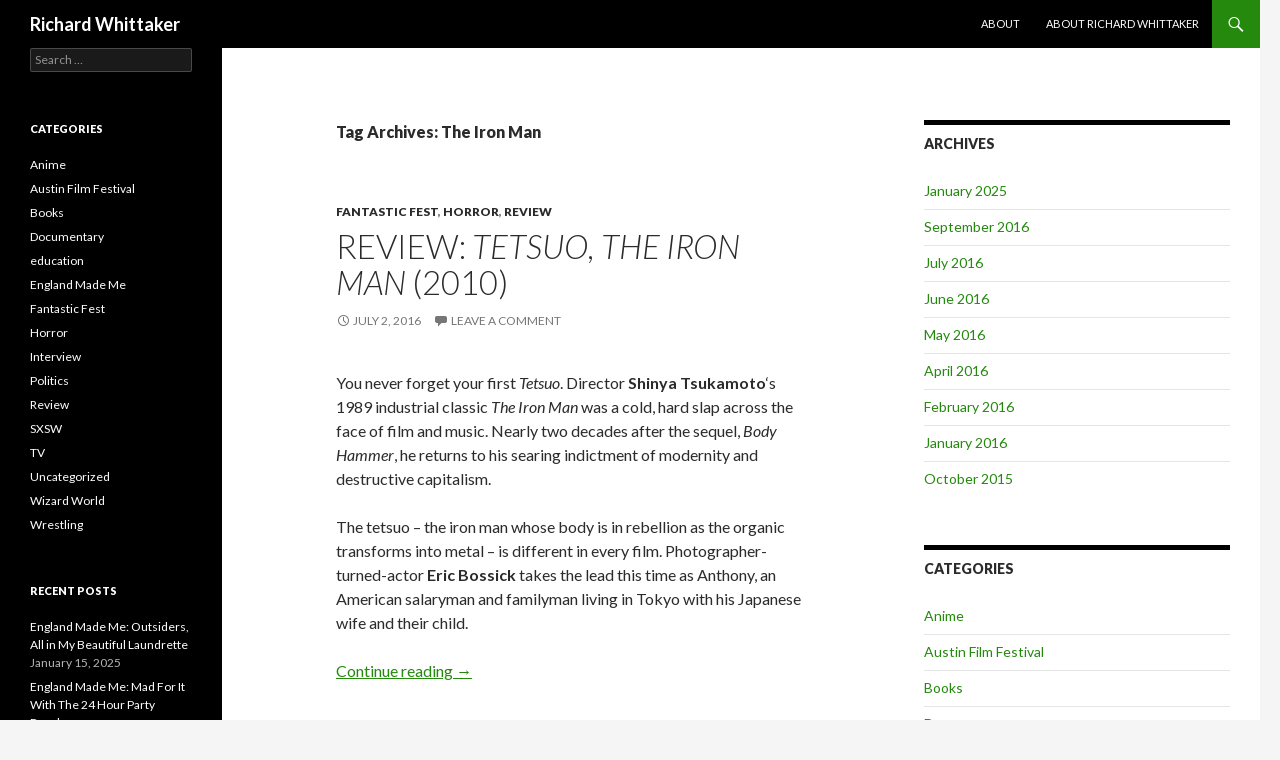

--- FILE ---
content_type: text/html; charset=UTF-8
request_url: http://rmwhittaker.com/index.php/tag/the-iron-man/
body_size: 9199
content:
<!DOCTYPE html>
<!--[if IE 7]>
<html class="ie ie7" lang="en-US">
<![endif]-->
<!--[if IE 8]>
<html class="ie ie8" lang="en-US">
<![endif]-->
<!--[if !(IE 7) & !(IE 8)]><!-->
<html lang="en-US">
<!--<![endif]-->
<head>
	<meta charset="UTF-8">
	<meta name="viewport" content="width=device-width">
	<title>The Iron Man | Richard Whittaker</title>
	<link rel="profile" href="https://gmpg.org/xfn/11">
	<link rel="pingback" href="http://rmwhittaker.com/xmlrpc.php">
	<!--[if lt IE 9]>
	<script src="http://rmwhittaker.com/wp-content/themes/twentyfourteen/js/html5.js?ver=3.7.0"></script>
	<![endif]-->
	<meta name='robots' content='max-image-preview:large' />
<script type="text/javascript" >            function apbct_attach_event_handler__backend(elem, event, callback){                if(typeof window.addEventListener === "function") elem.addEventListener(event, callback);                else                                              elem.attachEvent(event, callback);            }            apbct_attach_event_handler__backend(window, 'load', function(){                ctSetCookie('ct_checkjs', '1580155845' );            });</script><link rel='dns-prefetch' href='//fonts.googleapis.com' />
<link rel='dns-prefetch' href='//s.w.org' />
<link href='https://fonts.gstatic.com' crossorigin rel='preconnect' />
<link rel="alternate" type="application/rss+xml" title="Richard Whittaker &raquo; Feed" href="http://rmwhittaker.com/index.php/feed/" />
<link rel="alternate" type="application/rss+xml" title="Richard Whittaker &raquo; Comments Feed" href="http://rmwhittaker.com/index.php/comments/feed/" />
<link rel="alternate" type="application/rss+xml" title="Richard Whittaker &raquo; The Iron Man Tag Feed" href="http://rmwhittaker.com/index.php/tag/the-iron-man/feed/" />
<script>
window._wpemojiSettings = {"baseUrl":"https:\/\/s.w.org\/images\/core\/emoji\/13.1.0\/72x72\/","ext":".png","svgUrl":"https:\/\/s.w.org\/images\/core\/emoji\/13.1.0\/svg\/","svgExt":".svg","source":{"concatemoji":"http:\/\/rmwhittaker.com\/wp-includes\/js\/wp-emoji-release.min.js?ver=5.9.12"}};
/*! This file is auto-generated */
!function(e,a,t){var n,r,o,i=a.createElement("canvas"),p=i.getContext&&i.getContext("2d");function s(e,t){var a=String.fromCharCode;p.clearRect(0,0,i.width,i.height),p.fillText(a.apply(this,e),0,0);e=i.toDataURL();return p.clearRect(0,0,i.width,i.height),p.fillText(a.apply(this,t),0,0),e===i.toDataURL()}function c(e){var t=a.createElement("script");t.src=e,t.defer=t.type="text/javascript",a.getElementsByTagName("head")[0].appendChild(t)}for(o=Array("flag","emoji"),t.supports={everything:!0,everythingExceptFlag:!0},r=0;r<o.length;r++)t.supports[o[r]]=function(e){if(!p||!p.fillText)return!1;switch(p.textBaseline="top",p.font="600 32px Arial",e){case"flag":return s([127987,65039,8205,9895,65039],[127987,65039,8203,9895,65039])?!1:!s([55356,56826,55356,56819],[55356,56826,8203,55356,56819])&&!s([55356,57332,56128,56423,56128,56418,56128,56421,56128,56430,56128,56423,56128,56447],[55356,57332,8203,56128,56423,8203,56128,56418,8203,56128,56421,8203,56128,56430,8203,56128,56423,8203,56128,56447]);case"emoji":return!s([10084,65039,8205,55357,56613],[10084,65039,8203,55357,56613])}return!1}(o[r]),t.supports.everything=t.supports.everything&&t.supports[o[r]],"flag"!==o[r]&&(t.supports.everythingExceptFlag=t.supports.everythingExceptFlag&&t.supports[o[r]]);t.supports.everythingExceptFlag=t.supports.everythingExceptFlag&&!t.supports.flag,t.DOMReady=!1,t.readyCallback=function(){t.DOMReady=!0},t.supports.everything||(n=function(){t.readyCallback()},a.addEventListener?(a.addEventListener("DOMContentLoaded",n,!1),e.addEventListener("load",n,!1)):(e.attachEvent("onload",n),a.attachEvent("onreadystatechange",function(){"complete"===a.readyState&&t.readyCallback()})),(n=t.source||{}).concatemoji?c(n.concatemoji):n.wpemoji&&n.twemoji&&(c(n.twemoji),c(n.wpemoji)))}(window,document,window._wpemojiSettings);
</script>
<style>
img.wp-smiley,
img.emoji {
	display: inline !important;
	border: none !important;
	box-shadow: none !important;
	height: 1em !important;
	width: 1em !important;
	margin: 0 0.07em !important;
	vertical-align: -0.1em !important;
	background: none !important;
	padding: 0 !important;
}
</style>
	<link rel='stylesheet' id='wp-block-library-css'  href='http://rmwhittaker.com/wp-includes/css/dist/block-library/style.min.css?ver=5.9.12' media='all' />
<style id='wp-block-library-theme-inline-css'>
.wp-block-audio figcaption{color:#555;font-size:13px;text-align:center}.is-dark-theme .wp-block-audio figcaption{color:hsla(0,0%,100%,.65)}.wp-block-code>code{font-family:Menlo,Consolas,monaco,monospace;color:#1e1e1e;padding:.8em 1em;border:1px solid #ddd;border-radius:4px}.wp-block-embed figcaption{color:#555;font-size:13px;text-align:center}.is-dark-theme .wp-block-embed figcaption{color:hsla(0,0%,100%,.65)}.blocks-gallery-caption{color:#555;font-size:13px;text-align:center}.is-dark-theme .blocks-gallery-caption{color:hsla(0,0%,100%,.65)}.wp-block-image figcaption{color:#555;font-size:13px;text-align:center}.is-dark-theme .wp-block-image figcaption{color:hsla(0,0%,100%,.65)}.wp-block-pullquote{border-top:4px solid;border-bottom:4px solid;margin-bottom:1.75em;color:currentColor}.wp-block-pullquote__citation,.wp-block-pullquote cite,.wp-block-pullquote footer{color:currentColor;text-transform:uppercase;font-size:.8125em;font-style:normal}.wp-block-quote{border-left:.25em solid;margin:0 0 1.75em;padding-left:1em}.wp-block-quote cite,.wp-block-quote footer{color:currentColor;font-size:.8125em;position:relative;font-style:normal}.wp-block-quote.has-text-align-right{border-left:none;border-right:.25em solid;padding-left:0;padding-right:1em}.wp-block-quote.has-text-align-center{border:none;padding-left:0}.wp-block-quote.is-large,.wp-block-quote.is-style-large,.wp-block-quote.is-style-plain{border:none}.wp-block-search .wp-block-search__label{font-weight:700}.wp-block-group:where(.has-background){padding:1.25em 2.375em}.wp-block-separator{border:none;border-bottom:2px solid;margin-left:auto;margin-right:auto;opacity:.4}.wp-block-separator:not(.is-style-wide):not(.is-style-dots){width:100px}.wp-block-separator.has-background:not(.is-style-dots){border-bottom:none;height:1px}.wp-block-separator.has-background:not(.is-style-wide):not(.is-style-dots){height:2px}.wp-block-table thead{border-bottom:3px solid}.wp-block-table tfoot{border-top:3px solid}.wp-block-table td,.wp-block-table th{padding:.5em;border:1px solid;word-break:normal}.wp-block-table figcaption{color:#555;font-size:13px;text-align:center}.is-dark-theme .wp-block-table figcaption{color:hsla(0,0%,100%,.65)}.wp-block-video figcaption{color:#555;font-size:13px;text-align:center}.is-dark-theme .wp-block-video figcaption{color:hsla(0,0%,100%,.65)}.wp-block-template-part.has-background{padding:1.25em 2.375em;margin-top:0;margin-bottom:0}
</style>
<style id='global-styles-inline-css'>
body{--wp--preset--color--black: #000;--wp--preset--color--cyan-bluish-gray: #abb8c3;--wp--preset--color--white: #fff;--wp--preset--color--pale-pink: #f78da7;--wp--preset--color--vivid-red: #cf2e2e;--wp--preset--color--luminous-vivid-orange: #ff6900;--wp--preset--color--luminous-vivid-amber: #fcb900;--wp--preset--color--light-green-cyan: #7bdcb5;--wp--preset--color--vivid-green-cyan: #00d084;--wp--preset--color--pale-cyan-blue: #8ed1fc;--wp--preset--color--vivid-cyan-blue: #0693e3;--wp--preset--color--vivid-purple: #9b51e0;--wp--preset--color--green: #24890d;--wp--preset--color--dark-gray: #2b2b2b;--wp--preset--color--medium-gray: #767676;--wp--preset--color--light-gray: #f5f5f5;--wp--preset--gradient--vivid-cyan-blue-to-vivid-purple: linear-gradient(135deg,rgba(6,147,227,1) 0%,rgb(155,81,224) 100%);--wp--preset--gradient--light-green-cyan-to-vivid-green-cyan: linear-gradient(135deg,rgb(122,220,180) 0%,rgb(0,208,130) 100%);--wp--preset--gradient--luminous-vivid-amber-to-luminous-vivid-orange: linear-gradient(135deg,rgba(252,185,0,1) 0%,rgba(255,105,0,1) 100%);--wp--preset--gradient--luminous-vivid-orange-to-vivid-red: linear-gradient(135deg,rgba(255,105,0,1) 0%,rgb(207,46,46) 100%);--wp--preset--gradient--very-light-gray-to-cyan-bluish-gray: linear-gradient(135deg,rgb(238,238,238) 0%,rgb(169,184,195) 100%);--wp--preset--gradient--cool-to-warm-spectrum: linear-gradient(135deg,rgb(74,234,220) 0%,rgb(151,120,209) 20%,rgb(207,42,186) 40%,rgb(238,44,130) 60%,rgb(251,105,98) 80%,rgb(254,248,76) 100%);--wp--preset--gradient--blush-light-purple: linear-gradient(135deg,rgb(255,206,236) 0%,rgb(152,150,240) 100%);--wp--preset--gradient--blush-bordeaux: linear-gradient(135deg,rgb(254,205,165) 0%,rgb(254,45,45) 50%,rgb(107,0,62) 100%);--wp--preset--gradient--luminous-dusk: linear-gradient(135deg,rgb(255,203,112) 0%,rgb(199,81,192) 50%,rgb(65,88,208) 100%);--wp--preset--gradient--pale-ocean: linear-gradient(135deg,rgb(255,245,203) 0%,rgb(182,227,212) 50%,rgb(51,167,181) 100%);--wp--preset--gradient--electric-grass: linear-gradient(135deg,rgb(202,248,128) 0%,rgb(113,206,126) 100%);--wp--preset--gradient--midnight: linear-gradient(135deg,rgb(2,3,129) 0%,rgb(40,116,252) 100%);--wp--preset--duotone--dark-grayscale: url('#wp-duotone-dark-grayscale');--wp--preset--duotone--grayscale: url('#wp-duotone-grayscale');--wp--preset--duotone--purple-yellow: url('#wp-duotone-purple-yellow');--wp--preset--duotone--blue-red: url('#wp-duotone-blue-red');--wp--preset--duotone--midnight: url('#wp-duotone-midnight');--wp--preset--duotone--magenta-yellow: url('#wp-duotone-magenta-yellow');--wp--preset--duotone--purple-green: url('#wp-duotone-purple-green');--wp--preset--duotone--blue-orange: url('#wp-duotone-blue-orange');--wp--preset--font-size--small: 13px;--wp--preset--font-size--medium: 20px;--wp--preset--font-size--large: 36px;--wp--preset--font-size--x-large: 42px;}.has-black-color{color: var(--wp--preset--color--black) !important;}.has-cyan-bluish-gray-color{color: var(--wp--preset--color--cyan-bluish-gray) !important;}.has-white-color{color: var(--wp--preset--color--white) !important;}.has-pale-pink-color{color: var(--wp--preset--color--pale-pink) !important;}.has-vivid-red-color{color: var(--wp--preset--color--vivid-red) !important;}.has-luminous-vivid-orange-color{color: var(--wp--preset--color--luminous-vivid-orange) !important;}.has-luminous-vivid-amber-color{color: var(--wp--preset--color--luminous-vivid-amber) !important;}.has-light-green-cyan-color{color: var(--wp--preset--color--light-green-cyan) !important;}.has-vivid-green-cyan-color{color: var(--wp--preset--color--vivid-green-cyan) !important;}.has-pale-cyan-blue-color{color: var(--wp--preset--color--pale-cyan-blue) !important;}.has-vivid-cyan-blue-color{color: var(--wp--preset--color--vivid-cyan-blue) !important;}.has-vivid-purple-color{color: var(--wp--preset--color--vivid-purple) !important;}.has-black-background-color{background-color: var(--wp--preset--color--black) !important;}.has-cyan-bluish-gray-background-color{background-color: var(--wp--preset--color--cyan-bluish-gray) !important;}.has-white-background-color{background-color: var(--wp--preset--color--white) !important;}.has-pale-pink-background-color{background-color: var(--wp--preset--color--pale-pink) !important;}.has-vivid-red-background-color{background-color: var(--wp--preset--color--vivid-red) !important;}.has-luminous-vivid-orange-background-color{background-color: var(--wp--preset--color--luminous-vivid-orange) !important;}.has-luminous-vivid-amber-background-color{background-color: var(--wp--preset--color--luminous-vivid-amber) !important;}.has-light-green-cyan-background-color{background-color: var(--wp--preset--color--light-green-cyan) !important;}.has-vivid-green-cyan-background-color{background-color: var(--wp--preset--color--vivid-green-cyan) !important;}.has-pale-cyan-blue-background-color{background-color: var(--wp--preset--color--pale-cyan-blue) !important;}.has-vivid-cyan-blue-background-color{background-color: var(--wp--preset--color--vivid-cyan-blue) !important;}.has-vivid-purple-background-color{background-color: var(--wp--preset--color--vivid-purple) !important;}.has-black-border-color{border-color: var(--wp--preset--color--black) !important;}.has-cyan-bluish-gray-border-color{border-color: var(--wp--preset--color--cyan-bluish-gray) !important;}.has-white-border-color{border-color: var(--wp--preset--color--white) !important;}.has-pale-pink-border-color{border-color: var(--wp--preset--color--pale-pink) !important;}.has-vivid-red-border-color{border-color: var(--wp--preset--color--vivid-red) !important;}.has-luminous-vivid-orange-border-color{border-color: var(--wp--preset--color--luminous-vivid-orange) !important;}.has-luminous-vivid-amber-border-color{border-color: var(--wp--preset--color--luminous-vivid-amber) !important;}.has-light-green-cyan-border-color{border-color: var(--wp--preset--color--light-green-cyan) !important;}.has-vivid-green-cyan-border-color{border-color: var(--wp--preset--color--vivid-green-cyan) !important;}.has-pale-cyan-blue-border-color{border-color: var(--wp--preset--color--pale-cyan-blue) !important;}.has-vivid-cyan-blue-border-color{border-color: var(--wp--preset--color--vivid-cyan-blue) !important;}.has-vivid-purple-border-color{border-color: var(--wp--preset--color--vivid-purple) !important;}.has-vivid-cyan-blue-to-vivid-purple-gradient-background{background: var(--wp--preset--gradient--vivid-cyan-blue-to-vivid-purple) !important;}.has-light-green-cyan-to-vivid-green-cyan-gradient-background{background: var(--wp--preset--gradient--light-green-cyan-to-vivid-green-cyan) !important;}.has-luminous-vivid-amber-to-luminous-vivid-orange-gradient-background{background: var(--wp--preset--gradient--luminous-vivid-amber-to-luminous-vivid-orange) !important;}.has-luminous-vivid-orange-to-vivid-red-gradient-background{background: var(--wp--preset--gradient--luminous-vivid-orange-to-vivid-red) !important;}.has-very-light-gray-to-cyan-bluish-gray-gradient-background{background: var(--wp--preset--gradient--very-light-gray-to-cyan-bluish-gray) !important;}.has-cool-to-warm-spectrum-gradient-background{background: var(--wp--preset--gradient--cool-to-warm-spectrum) !important;}.has-blush-light-purple-gradient-background{background: var(--wp--preset--gradient--blush-light-purple) !important;}.has-blush-bordeaux-gradient-background{background: var(--wp--preset--gradient--blush-bordeaux) !important;}.has-luminous-dusk-gradient-background{background: var(--wp--preset--gradient--luminous-dusk) !important;}.has-pale-ocean-gradient-background{background: var(--wp--preset--gradient--pale-ocean) !important;}.has-electric-grass-gradient-background{background: var(--wp--preset--gradient--electric-grass) !important;}.has-midnight-gradient-background{background: var(--wp--preset--gradient--midnight) !important;}.has-small-font-size{font-size: var(--wp--preset--font-size--small) !important;}.has-medium-font-size{font-size: var(--wp--preset--font-size--medium) !important;}.has-large-font-size{font-size: var(--wp--preset--font-size--large) !important;}.has-x-large-font-size{font-size: var(--wp--preset--font-size--x-large) !important;}
</style>
<link rel='stylesheet' id='twentyfourteen-lato-css'  href='https://fonts.googleapis.com/css?family=Lato%3A300%2C400%2C700%2C900%2C300italic%2C400italic%2C700italic&#038;subset=latin%2Clatin-ext&#038;display=fallback' media='all' />
<link rel='stylesheet' id='genericons-css'  href='http://rmwhittaker.com/wp-content/themes/twentyfourteen/genericons/genericons.css?ver=3.0.3' media='all' />
<link rel='stylesheet' id='twentyfourteen-style-css'  href='http://rmwhittaker.com/wp-content/themes/twentyfourteen/style.css?ver=20190507' media='all' />
<link rel='stylesheet' id='twentyfourteen-block-style-css'  href='http://rmwhittaker.com/wp-content/themes/twentyfourteen/css/blocks.css?ver=20190102' media='all' />
<!--[if lt IE 9]>
<link rel='stylesheet' id='twentyfourteen-ie-css'  href='http://rmwhittaker.com/wp-content/themes/twentyfourteen/css/ie.css?ver=20140701' media='all' />
<![endif]-->
<link rel='stylesheet' id='amazon-link-style-css'  href='http://rmwhittaker.com/wp-content/plugins/amazon-link/Amazon.css?ver=3.2.10' media='all' />
<script src='http://rmwhittaker.com/wp-includes/js/jquery/jquery.min.js?ver=3.6.0' id='jquery-core-js'></script>
<script src='http://rmwhittaker.com/wp-includes/js/jquery/jquery-migrate.min.js?ver=3.3.2' id='jquery-migrate-js'></script>
<script id='ct_public-js-extra'>
var ctPublic = {"_ajax_nonce":"750fc98c6e","_rest_nonce":"ce7639d0ef","_ajax_url":"\/wp-admin\/admin-ajax.php","_rest_url":"http:\/\/rmwhittaker.com\/index.php\/wp-json\/","_apbct_ajax_url":"http:\/\/rmwhittaker.com\/wp-content\/plugins\/cleantalk-spam-protect\/lib\/Cleantalk\/ApbctWP\/Ajax.php","data__set_cookies":"1","data__set_cookies__alt_sessions_type":"1","pixel__setting":"0","pixel__enabled":"","pixel__url":null,"data__email_check_before_post":"1"};
</script>
<script src='http://rmwhittaker.com/wp-content/plugins/cleantalk-spam-protect/js/apbct-public.min.js?apbct_ver=5.159.5&#038;ver=5.159.5' id='ct_public-js'></script>
<script src='http://rmwhittaker.com/wp-content/plugins/cleantalk-spam-protect/js/cleantalk-modal.min.js?ver=5.159.5' id='cleantalk-modal-js'></script>
<script id='ct_nocache-js-extra'>
var ctNocache = {"ajaxurl":"\/wp-admin\/admin-ajax.php","info_flag":"","set_cookies_flag":"1","blog_home":"http:\/\/rmwhittaker.com\/"};
</script>
<script src='http://rmwhittaker.com/wp-content/plugins/cleantalk-spam-protect/js/cleantalk_nocache.min.js?ver=5.159.5' id='ct_nocache-js'></script>
<link rel="https://api.w.org/" href="http://rmwhittaker.com/index.php/wp-json/" /><link rel="alternate" type="application/json" href="http://rmwhittaker.com/index.php/wp-json/wp/v2/tags/170" /><link rel="EditURI" type="application/rsd+xml" title="RSD" href="http://rmwhittaker.com/xmlrpc.php?rsd" />
<link rel="wlwmanifest" type="application/wlwmanifest+xml" href="http://rmwhittaker.com/wp-includes/wlwmanifest.xml" /> 
<meta name="generator" content="WordPress 5.9.12" />
<style>.recentcomments a{display:inline !important;padding:0 !important;margin:0 !important;}</style>		<style type="text/css" id="twentyfourteen-header-css">
				.site-title a {
			color: #ffffff;
		}
		</style>
		<link rel="icon" href="http://rmwhittaker.com/wp-content/uploads/2015/10/cropped-Drawing-e1444433934834-32x32.png" sizes="32x32" />
<link rel="icon" href="http://rmwhittaker.com/wp-content/uploads/2015/10/cropped-Drawing-e1444433934834-192x192.png" sizes="192x192" />
<link rel="apple-touch-icon" href="http://rmwhittaker.com/wp-content/uploads/2015/10/cropped-Drawing-e1444433934834-180x180.png" />
<meta name="msapplication-TileImage" content="http://rmwhittaker.com/wp-content/uploads/2015/10/cropped-Drawing-e1444433934834-270x270.png" />
</head>

<body class="archive tag tag-the-iron-man tag-170 wp-embed-responsive masthead-fixed list-view">
<svg xmlns="http://www.w3.org/2000/svg" viewBox="0 0 0 0" width="0" height="0" focusable="false" role="none" style="visibility: hidden; position: absolute; left: -9999px; overflow: hidden;" ><defs><filter id="wp-duotone-dark-grayscale"><feColorMatrix color-interpolation-filters="sRGB" type="matrix" values=" .299 .587 .114 0 0 .299 .587 .114 0 0 .299 .587 .114 0 0 .299 .587 .114 0 0 " /><feComponentTransfer color-interpolation-filters="sRGB" ><feFuncR type="table" tableValues="0 0.49803921568627" /><feFuncG type="table" tableValues="0 0.49803921568627" /><feFuncB type="table" tableValues="0 0.49803921568627" /><feFuncA type="table" tableValues="1 1" /></feComponentTransfer><feComposite in2="SourceGraphic" operator="in" /></filter></defs></svg><svg xmlns="http://www.w3.org/2000/svg" viewBox="0 0 0 0" width="0" height="0" focusable="false" role="none" style="visibility: hidden; position: absolute; left: -9999px; overflow: hidden;" ><defs><filter id="wp-duotone-grayscale"><feColorMatrix color-interpolation-filters="sRGB" type="matrix" values=" .299 .587 .114 0 0 .299 .587 .114 0 0 .299 .587 .114 0 0 .299 .587 .114 0 0 " /><feComponentTransfer color-interpolation-filters="sRGB" ><feFuncR type="table" tableValues="0 1" /><feFuncG type="table" tableValues="0 1" /><feFuncB type="table" tableValues="0 1" /><feFuncA type="table" tableValues="1 1" /></feComponentTransfer><feComposite in2="SourceGraphic" operator="in" /></filter></defs></svg><svg xmlns="http://www.w3.org/2000/svg" viewBox="0 0 0 0" width="0" height="0" focusable="false" role="none" style="visibility: hidden; position: absolute; left: -9999px; overflow: hidden;" ><defs><filter id="wp-duotone-purple-yellow"><feColorMatrix color-interpolation-filters="sRGB" type="matrix" values=" .299 .587 .114 0 0 .299 .587 .114 0 0 .299 .587 .114 0 0 .299 .587 .114 0 0 " /><feComponentTransfer color-interpolation-filters="sRGB" ><feFuncR type="table" tableValues="0.54901960784314 0.98823529411765" /><feFuncG type="table" tableValues="0 1" /><feFuncB type="table" tableValues="0.71764705882353 0.25490196078431" /><feFuncA type="table" tableValues="1 1" /></feComponentTransfer><feComposite in2="SourceGraphic" operator="in" /></filter></defs></svg><svg xmlns="http://www.w3.org/2000/svg" viewBox="0 0 0 0" width="0" height="0" focusable="false" role="none" style="visibility: hidden; position: absolute; left: -9999px; overflow: hidden;" ><defs><filter id="wp-duotone-blue-red"><feColorMatrix color-interpolation-filters="sRGB" type="matrix" values=" .299 .587 .114 0 0 .299 .587 .114 0 0 .299 .587 .114 0 0 .299 .587 .114 0 0 " /><feComponentTransfer color-interpolation-filters="sRGB" ><feFuncR type="table" tableValues="0 1" /><feFuncG type="table" tableValues="0 0.27843137254902" /><feFuncB type="table" tableValues="0.5921568627451 0.27843137254902" /><feFuncA type="table" tableValues="1 1" /></feComponentTransfer><feComposite in2="SourceGraphic" operator="in" /></filter></defs></svg><svg xmlns="http://www.w3.org/2000/svg" viewBox="0 0 0 0" width="0" height="0" focusable="false" role="none" style="visibility: hidden; position: absolute; left: -9999px; overflow: hidden;" ><defs><filter id="wp-duotone-midnight"><feColorMatrix color-interpolation-filters="sRGB" type="matrix" values=" .299 .587 .114 0 0 .299 .587 .114 0 0 .299 .587 .114 0 0 .299 .587 .114 0 0 " /><feComponentTransfer color-interpolation-filters="sRGB" ><feFuncR type="table" tableValues="0 0" /><feFuncG type="table" tableValues="0 0.64705882352941" /><feFuncB type="table" tableValues="0 1" /><feFuncA type="table" tableValues="1 1" /></feComponentTransfer><feComposite in2="SourceGraphic" operator="in" /></filter></defs></svg><svg xmlns="http://www.w3.org/2000/svg" viewBox="0 0 0 0" width="0" height="0" focusable="false" role="none" style="visibility: hidden; position: absolute; left: -9999px; overflow: hidden;" ><defs><filter id="wp-duotone-magenta-yellow"><feColorMatrix color-interpolation-filters="sRGB" type="matrix" values=" .299 .587 .114 0 0 .299 .587 .114 0 0 .299 .587 .114 0 0 .299 .587 .114 0 0 " /><feComponentTransfer color-interpolation-filters="sRGB" ><feFuncR type="table" tableValues="0.78039215686275 1" /><feFuncG type="table" tableValues="0 0.94901960784314" /><feFuncB type="table" tableValues="0.35294117647059 0.47058823529412" /><feFuncA type="table" tableValues="1 1" /></feComponentTransfer><feComposite in2="SourceGraphic" operator="in" /></filter></defs></svg><svg xmlns="http://www.w3.org/2000/svg" viewBox="0 0 0 0" width="0" height="0" focusable="false" role="none" style="visibility: hidden; position: absolute; left: -9999px; overflow: hidden;" ><defs><filter id="wp-duotone-purple-green"><feColorMatrix color-interpolation-filters="sRGB" type="matrix" values=" .299 .587 .114 0 0 .299 .587 .114 0 0 .299 .587 .114 0 0 .299 .587 .114 0 0 " /><feComponentTransfer color-interpolation-filters="sRGB" ><feFuncR type="table" tableValues="0.65098039215686 0.40392156862745" /><feFuncG type="table" tableValues="0 1" /><feFuncB type="table" tableValues="0.44705882352941 0.4" /><feFuncA type="table" tableValues="1 1" /></feComponentTransfer><feComposite in2="SourceGraphic" operator="in" /></filter></defs></svg><svg xmlns="http://www.w3.org/2000/svg" viewBox="0 0 0 0" width="0" height="0" focusable="false" role="none" style="visibility: hidden; position: absolute; left: -9999px; overflow: hidden;" ><defs><filter id="wp-duotone-blue-orange"><feColorMatrix color-interpolation-filters="sRGB" type="matrix" values=" .299 .587 .114 0 0 .299 .587 .114 0 0 .299 .587 .114 0 0 .299 .587 .114 0 0 " /><feComponentTransfer color-interpolation-filters="sRGB" ><feFuncR type="table" tableValues="0.098039215686275 1" /><feFuncG type="table" tableValues="0 0.66274509803922" /><feFuncB type="table" tableValues="0.84705882352941 0.41960784313725" /><feFuncA type="table" tableValues="1 1" /></feComponentTransfer><feComposite in2="SourceGraphic" operator="in" /></filter></defs></svg><div id="page" class="hfeed site">
	
	<header id="masthead" class="site-header" role="banner">
		<div class="header-main">
			<h1 class="site-title"><a href="http://rmwhittaker.com/" rel="home">Richard Whittaker</a></h1>

			<div class="search-toggle">
				<a href="#search-container" class="screen-reader-text" aria-expanded="false" aria-controls="search-container">Search</a>
			</div>

			<nav id="primary-navigation" class="site-navigation primary-navigation" role="navigation">
				<button class="menu-toggle">Primary Menu</button>
				<a class="screen-reader-text skip-link" href="#content">Skip to content</a>
				<div id="primary-menu" class="nav-menu"><ul>
<li class="page_item page-item-7"><a href="http://rmwhittaker.com/index.php/about/">About</a></li>
<li class="page_item page-item-194"><a href="http://rmwhittaker.com/index.php/about-richard-whittaker/">About Richard Whittaker</a></li>
</ul></div>
			</nav>
		</div>

		<div id="search-container" class="search-box-wrapper hide">
			<div class="search-box">
				<form role="search" method="get" class="search-form" action="http://rmwhittaker.com/">
				<label>
					<span class="screen-reader-text">Search for:</span>
					<input type="search" class="search-field" placeholder="Search &hellip;" value="" name="s" />
				</label>
				<input type="submit" class="search-submit" value="Search" />
			</form>			</div>
		</div>
	</header><!-- #masthead -->

	<div id="main" class="site-main">

	<section id="primary" class="content-area">
		<div id="content" class="site-content" role="main">

			
			<header class="archive-header">
				<h1 class="archive-title">
				Tag Archives: The Iron Man				</h1>

							</header><!-- .archive-header -->

				
<article id="post-444" class="post-444 post type-post status-publish format-standard hentry category-fantastic-fest category-horror category-review tag-shinya-tsukamoto tag-tetsuo tag-the-iron-man">
	
	<header class="entry-header">
				<div class="entry-meta">
			<span class="cat-links"><a href="http://rmwhittaker.com/index.php/category/fantastic-fest/" rel="category tag">Fantastic Fest</a>, <a href="http://rmwhittaker.com/index.php/category/horror/" rel="category tag">Horror</a>, <a href="http://rmwhittaker.com/index.php/category/review/" rel="category tag">Review</a></span>
		</div>
			<h1 class="entry-title"><a href="http://rmwhittaker.com/index.php/2016/07/02/review-tetsuo-the-iron-man-2010/" rel="bookmark">Review: <i>Tetsuo, the Iron Man</i> (2010)</a></h1>
		<div class="entry-meta">
			<span class="entry-date"><a href="http://rmwhittaker.com/index.php/2016/07/02/review-tetsuo-the-iron-man-2010/" rel="bookmark"><time class="entry-date" datetime="2016-07-02T17:27:29+00:00">July 2, 2016</time></a></span> <span class="byline"><span class="author vcard"><a class="url fn n" href="http://rmwhittaker.com/index.php/author/rmw/" rel="author">rmw</a></span></span>			<span class="comments-link"><a href="http://rmwhittaker.com/index.php/2016/07/02/review-tetsuo-the-iron-man-2010/#respond">Leave a comment</a></span>
						</div><!-- .entry-meta -->
	</header><!-- .entry-header -->

		<div class="entry-content">
		<p>You never forget your first <i>Tetsuo</i>. Director <b>Shinya Tsukamoto</b>&#8216;s 1989 industrial classic <i>The Iron Man</i> was a cold, hard slap across the face of film and music. Nearly two decades after the sequel, <i>Body Hammer</i>, he returns to his searing indictment of modernity and destructive capitalism.</p>
<div class="body">
<p>The tetsuo – the iron man whose body is in rebellion as the organic transforms into metal – is different in every film. Photographer-turned-actor <b>Eric Bossick</b> takes the lead this time as Anthony, an American salaryman and familyman living in Tokyo with his Japanese wife and their child.</p>
<p> <a href="http://rmwhittaker.com/index.php/2016/07/02/review-tetsuo-the-iron-man-2010/#more-444" class="more-link">Continue reading <span class="screen-reader-text">Review: <i>Tetsuo, the Iron Man</i> (2010)</span> <span class="meta-nav">&rarr;</span></a></div>
	</div><!-- .entry-content -->
	
	<footer class="entry-meta"><span class="tag-links"><a href="http://rmwhittaker.com/index.php/tag/shinya-tsukamoto/" rel="tag">Shinya Tsukamoto</a><a href="http://rmwhittaker.com/index.php/tag/tetsuo/" rel="tag">Tetsuo</a><a href="http://rmwhittaker.com/index.php/tag/the-iron-man/" rel="tag">The Iron Man</a></span></footer></article><!-- #post-444 -->
		</div><!-- #content -->
	</section><!-- #primary -->

<div id="content-sidebar" class="content-sidebar widget-area" role="complementary">
	<aside id="archives-4" class="widget widget_archive"><h1 class="widget-title">Archives</h1><nav aria-label="Archives">
			<ul>
					<li><a href='http://rmwhittaker.com/index.php/2025/01/'>January 2025</a></li>
	<li><a href='http://rmwhittaker.com/index.php/2016/09/'>September 2016</a></li>
	<li><a href='http://rmwhittaker.com/index.php/2016/07/'>July 2016</a></li>
	<li><a href='http://rmwhittaker.com/index.php/2016/06/'>June 2016</a></li>
	<li><a href='http://rmwhittaker.com/index.php/2016/05/'>May 2016</a></li>
	<li><a href='http://rmwhittaker.com/index.php/2016/04/'>April 2016</a></li>
	<li><a href='http://rmwhittaker.com/index.php/2016/02/'>February 2016</a></li>
	<li><a href='http://rmwhittaker.com/index.php/2016/01/'>January 2016</a></li>
	<li><a href='http://rmwhittaker.com/index.php/2015/10/'>October 2015</a></li>
			</ul>

			</nav></aside><aside id="categories-4" class="widget widget_categories"><h1 class="widget-title">Categories</h1><nav aria-label="Categories">
			<ul>
					<li class="cat-item cat-item-166"><a href="http://rmwhittaker.com/index.php/category/anime/">Anime</a>
</li>
	<li class="cat-item cat-item-155"><a href="http://rmwhittaker.com/index.php/category/austin-film-festival/">Austin Film Festival</a>
</li>
	<li class="cat-item cat-item-119"><a href="http://rmwhittaker.com/index.php/category/books/">Books</a>
</li>
	<li class="cat-item cat-item-159"><a href="http://rmwhittaker.com/index.php/category/documentary/">Documentary</a>
</li>
	<li class="cat-item cat-item-139"><a href="http://rmwhittaker.com/index.php/category/education/">education</a>
</li>
	<li class="cat-item cat-item-187"><a href="http://rmwhittaker.com/index.php/category/england-made-me/">England Made Me</a>
</li>
	<li class="cat-item cat-item-162"><a href="http://rmwhittaker.com/index.php/category/fantastic-fest/">Fantastic Fest</a>
</li>
	<li class="cat-item cat-item-115"><a href="http://rmwhittaker.com/index.php/category/horror/">Horror</a>
</li>
	<li class="cat-item cat-item-17"><a href="http://rmwhittaker.com/index.php/category/interview/">Interview</a>
</li>
	<li class="cat-item cat-item-42"><a href="http://rmwhittaker.com/index.php/category/politics/">Politics</a>
</li>
	<li class="cat-item cat-item-6"><a href="http://rmwhittaker.com/index.php/category/review/">Review</a>
</li>
	<li class="cat-item cat-item-137"><a href="http://rmwhittaker.com/index.php/category/sxsw/">SXSW</a>
</li>
	<li class="cat-item cat-item-184"><a href="http://rmwhittaker.com/index.php/category/tv/">TV</a>
</li>
	<li class="cat-item cat-item-1"><a href="http://rmwhittaker.com/index.php/category/uncategorized/">Uncategorized</a>
</li>
	<li class="cat-item cat-item-183"><a href="http://rmwhittaker.com/index.php/category/wizard-world/">Wizard World</a>
</li>
	<li class="cat-item cat-item-145"><a href="http://rmwhittaker.com/index.php/category/wrestling/">Wrestling</a>
</li>
			</ul>

			</nav></aside><aside id="pages-3" class="widget widget_pages"><h1 class="widget-title">Pages</h1><nav aria-label="Pages">
			<ul>
				<li class="page_item page-item-7"><a href="http://rmwhittaker.com/index.php/about/">About</a></li>
<li class="page_item page-item-194"><a href="http://rmwhittaker.com/index.php/about-richard-whittaker/">About Richard Whittaker</a></li>
			</ul>

			</nav></aside><aside id="search-4" class="widget widget_search"><form role="search" method="get" class="search-form" action="http://rmwhittaker.com/">
				<label>
					<span class="screen-reader-text">Search for:</span>
					<input type="search" class="search-field" placeholder="Search &hellip;" value="" name="s" />
				</label>
				<input type="submit" class="search-submit" value="Search" />
			</form></aside></div><!-- #content-sidebar -->
<div id="secondary">
	
	
		<div id="primary-sidebar" class="primary-sidebar widget-area" role="complementary">
		<aside id="search-2" class="widget widget_search"><form role="search" method="get" class="search-form" action="http://rmwhittaker.com/">
				<label>
					<span class="screen-reader-text">Search for:</span>
					<input type="search" class="search-field" placeholder="Search &hellip;" value="" name="s" />
				</label>
				<input type="submit" class="search-submit" value="Search" />
			</form></aside><aside id="categories-2" class="widget widget_categories"><h1 class="widget-title">Categories</h1><nav aria-label="Categories">
			<ul>
					<li class="cat-item cat-item-166"><a href="http://rmwhittaker.com/index.php/category/anime/">Anime</a>
</li>
	<li class="cat-item cat-item-155"><a href="http://rmwhittaker.com/index.php/category/austin-film-festival/">Austin Film Festival</a>
</li>
	<li class="cat-item cat-item-119"><a href="http://rmwhittaker.com/index.php/category/books/">Books</a>
</li>
	<li class="cat-item cat-item-159"><a href="http://rmwhittaker.com/index.php/category/documentary/">Documentary</a>
</li>
	<li class="cat-item cat-item-139"><a href="http://rmwhittaker.com/index.php/category/education/">education</a>
</li>
	<li class="cat-item cat-item-187"><a href="http://rmwhittaker.com/index.php/category/england-made-me/">England Made Me</a>
</li>
	<li class="cat-item cat-item-162"><a href="http://rmwhittaker.com/index.php/category/fantastic-fest/">Fantastic Fest</a>
</li>
	<li class="cat-item cat-item-115"><a href="http://rmwhittaker.com/index.php/category/horror/">Horror</a>
</li>
	<li class="cat-item cat-item-17"><a href="http://rmwhittaker.com/index.php/category/interview/">Interview</a>
</li>
	<li class="cat-item cat-item-42"><a href="http://rmwhittaker.com/index.php/category/politics/">Politics</a>
</li>
	<li class="cat-item cat-item-6"><a href="http://rmwhittaker.com/index.php/category/review/">Review</a>
</li>
	<li class="cat-item cat-item-137"><a href="http://rmwhittaker.com/index.php/category/sxsw/">SXSW</a>
</li>
	<li class="cat-item cat-item-184"><a href="http://rmwhittaker.com/index.php/category/tv/">TV</a>
</li>
	<li class="cat-item cat-item-1"><a href="http://rmwhittaker.com/index.php/category/uncategorized/">Uncategorized</a>
</li>
	<li class="cat-item cat-item-183"><a href="http://rmwhittaker.com/index.php/category/wizard-world/">Wizard World</a>
</li>
	<li class="cat-item cat-item-145"><a href="http://rmwhittaker.com/index.php/category/wrestling/">Wrestling</a>
</li>
			</ul>

			</nav></aside>
		<aside id="recent-posts-2" class="widget widget_recent_entries">
		<h1 class="widget-title">Recent Posts</h1><nav aria-label="Recent Posts">
		<ul>
											<li>
					<a href="http://rmwhittaker.com/index.php/2025/01/15/england-made-me-outsiders-all-in-my-beautiful-laundrette/">England Made Me: Outsiders, All in My Beautiful Laundrette</a>
											<span class="post-date">January 15, 2025</span>
									</li>
											<li>
					<a href="http://rmwhittaker.com/index.php/2025/01/15/england-made-me-mad-for-it-with-the-24-hour-party-people/">England Made Me: Mad For It With The 24 Hour Party People</a>
											<span class="post-date">January 15, 2025</span>
									</li>
											<li>
					<a href="http://rmwhittaker.com/index.php/2025/01/15/england-made-me-into-the-muck-and-mire-of-withnail-and-i/">England Made Me: Into the Muck and Mire of Withnail and I</a>
											<span class="post-date">January 15, 2025</span>
									</li>
											<li>
					<a href="http://rmwhittaker.com/index.php/2016/09/17/interview-gabriel-carrer-on-in-the-house-of-flies/">Interview: Gabriel Carrer on <i>In the House of Flies</i></a>
											<span class="post-date">September 17, 2016</span>
									</li>
											<li>
					<a href="http://rmwhittaker.com/index.php/2016/07/14/interview-adam-west-2011/">Interview: Adam West (2011)</a>
											<span class="post-date">July 14, 2016</span>
									</li>
					</ul>

		</nav></aside><aside id="recent-comments-2" class="widget widget_recent_comments"><h1 class="widget-title">Recent Comments</h1><nav aria-label="Recent Comments"><ul id="recentcomments"></ul></nav></aside><aside id="archives-2" class="widget widget_archive"><h1 class="widget-title">Archives</h1><nav aria-label="Archives">
			<ul>
					<li><a href='http://rmwhittaker.com/index.php/2025/01/'>January 2025</a></li>
	<li><a href='http://rmwhittaker.com/index.php/2016/09/'>September 2016</a></li>
	<li><a href='http://rmwhittaker.com/index.php/2016/07/'>July 2016</a></li>
	<li><a href='http://rmwhittaker.com/index.php/2016/06/'>June 2016</a></li>
	<li><a href='http://rmwhittaker.com/index.php/2016/05/'>May 2016</a></li>
	<li><a href='http://rmwhittaker.com/index.php/2016/04/'>April 2016</a></li>
	<li><a href='http://rmwhittaker.com/index.php/2016/02/'>February 2016</a></li>
	<li><a href='http://rmwhittaker.com/index.php/2016/01/'>January 2016</a></li>
	<li><a href='http://rmwhittaker.com/index.php/2015/10/'>October 2015</a></li>
			</ul>

			</nav></aside>	</div><!-- #primary-sidebar -->
	</div><!-- #secondary -->

		</div><!-- #main -->

		<footer id="colophon" class="site-footer" role="contentinfo">

			
			<div class="site-info">
												<a href="https://wordpress.org/" class="imprint">
					Proudly powered by WordPress				</a>
			</div><!-- .site-info -->
		</footer><!-- #colophon -->
	</div><!-- #page -->

	<script type="text/javascript" >				
				window.addEventListener('DOMContentLoaded', function () {
					setTimeout(function(){
						if( document.querySelectorAll('[name^=ct_checkjs]').length > 0 ) {
			                apbct_public_sendAJAX(
			                    { action: 'apbct_js_keys__get' },
			                    { callback: apbct_js_keys__set_input_value, apbct_ajax: 1 }
			                );
			            }
					},0);					    
				});				
			</script><script src='http://rmwhittaker.com/wp-content/themes/twentyfourteen/js/functions.js?ver=20171218' id='twentyfourteen-script-js'></script>
</body>
</html>


--- FILE ---
content_type: text/html; charset=UTF-8
request_url: http://rmwhittaker.com/wp-admin/admin-ajax.php?0.3139331535445897
body_size: 30
content:
1580155845